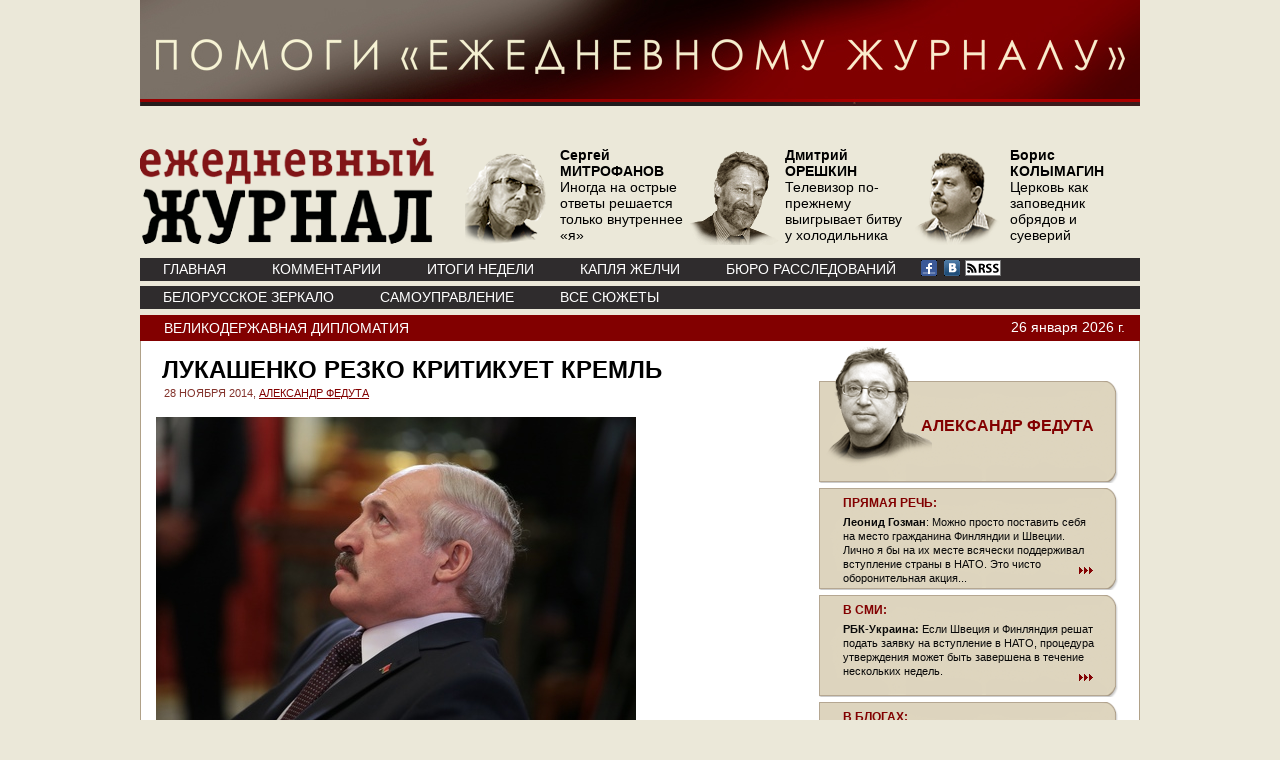

--- FILE ---
content_type: text/html; charset=windows-1251
request_url: https://www.ej2020.ru/?a=note&id=26578
body_size: 10136
content:
<!DOCTYPE HTML PUBLIC "-//W3C//DTD HTML 4.01//EN" "http://www.w3.org/TR/html4/strict.dtd">
<html lang="ru" xmlns:fb="https://www.facebook.com/2008/fbml">
<head>
<meta http-equiv="Content-Type" content="text/html; charset=windows-1251">


<title>Ежедневный Журнал: Лукашенко резко критикует Кремль</title>
       <META content="Кто же виноват, что унтер-офицерские вдовы в России наделены властными полномочиями, правительственные решения подписывают и к тому же согласны обойтись без навязшего в зубах пармезана? Братья-белорусы решили этим воспользоваться. Сначала закупают тот самый пармезан во Франции, потом его же втюхивают России под видом белорусской продукции и, наконец разобравшись с налогами у себя дома, закупают новую партию этого вполне заплесневевшего продукта. Или креветок. Или семги норвежской. И все это преподносится как продукция собственного производства. Особенно креветки. Правительственной вдове это надоело." name=description>       

 
<meta  property="og:url" content="http://www.ej2020.ru/?a=note&id=26578"/>


<meta  property="og:title" content="Ежедневный Журнал: Лукашенко резко критикует Кремль"/> 

<meta  property="og:description" content="АЛЕКСАНДР ФЕДУТА: Кто же виноват, что унтер-офицерские вдовы в России наделены властными полномочиями, правительственные решения подписывают и к тому же согласны обойтись без навязшего в зубах пармезана? Братья-белорусы решили этим воспользоваться. Сначала закупают тот самый пармезан во Франции, потом его же втюхивают России под видом белорусской продукции и, наконец разобравшись с налогами у себя дома, закупают новую партию этого вполне заплесневевшего продукта. Или креветок. Или семги норвежской. И все это преподносится как продукция собственного производства. Особенно креветки. Правительственной вдове это надоело."/> 

<!-- http://ej2020.ru/img/LogoInner.gif --><meta  property="og:image" content="/img/logo_og.jpg"> 
 	   

<link rel="stylesheet" href="/css/style.css" type="text/css">
</head>

<script type="text/javascript" src="/js/jquery-min.js"></script>
<script type="text/javascript" src="/js/inner.js"></script>
<script type="text/javascript" src="/js/core.js"></script>
<script type="text/javascript" src="/js/element.js"></script>
<script type="text/javascript" src="/js/events.js"></script>
<script type="text/javascript" src="/js/calendar.js"></script>
<script src="https://www.google-analytics.com/urchin.js" type="text/javascript">
</script>
<script type="text/javascript">
_uacct = "UA-1139781-2";
urchinTracker();
</script>  




<body>

	<div align="center"><a href="/help/"><img src="/help/pomogi3.jpg" width="1000" height="106" alt="" /></a></div>    
		<div id="page"> 
	<div id="header">
			<div class="logo"><a href="/" title="Ежедневный Журнал"><img src="/img/logo.png" alt="Ежедневный Журнал" border="0" /></a></div>
			<div class="avtor-list">
				<ul>
<li><a href="/?a=note&id=36865"><img src="/img/content/authors/new_516/main_6.png" /> <span><strong>Сергей<br>МИТРОФАНОВ</strong><br><p>Иногда на острые ответы решается только внутреннее &laquo;я&raquo;</p></span></a></li> <li><a href="/?a=note&id=35743"><img src="/img/content/authors/new_70/main_6.png" /> <span><strong>Дмитрий<br>ОРЕШКИН</strong><br><p>Телевизор по-прежнему выигрывает битву у холодильника</p></span></a></li> <li><a href="/?a=note&id=35726"><img src="/img/content/authors/new_132/main_6.png" /> <span><strong>Борис<br>КОЛЫМАГИН</strong><br><p>Церковь как заповедник обрядов и суеверий</p></span></a></li> 	
				
				
					<!--li><a href="#"><img src="/img/upload-portret2.png" /> <span>М. ГАНАПОЛЬСКИЙ количества участников митинга разнятся</span></a></li>
					<li><a href="#"><img src="/img/upload-portret2.png" /> <span>М. ГАНАПОЛЬСКИЙ количества участников митинга разнятся</span></a></li>
					<li><a href="#"><img src="/img/upload-portret2.png" /> <span>М. ГАНАПОЛЬСКИЙ количества участников митинга разнятся</span></a></li-->
				</ul>
			</div>
			<div class="menu1">
				<ul>                                        
					<!-- li id=ej_li><a href="/">www.ej.ru</a></li-->
					
<li><a href="/">ГЛАВНАЯ</a></li><li><a href="/?a=comments">КОММЕНТАРИИ</a></li><li><a href="/?a=week">ИТОГИ НЕДЕЛИ</a></li><li><a href="/?a=briefly">КАПЛЯ ЖЕЛЧИ</a></li>
					<li><a href="https://buroej.com/">БЮРО РАССЛЕДОВАНИЙ</a></li>
				</ul>

				<div class="soc">
<a href="https://www.facebook.com/myejforever"><img src="/img/facebook.gif" alt=""></a> <a href="https://vk.com/ejforever"><img src="/img/vkontakte.gif" alt=""></a> <a href="/xml"><img src="/img/small-rss-icon-white.gif"></a>
				</div>


			</div>
			<div class="menu2">
				<ul>   
				
<li><a href="/?a=subject&id=104">Белорусское зеркало</a></li><li><a href="/?a=subject&id=98">Самоуправление</a></li><li><a href="/?a=subject">ВСЕ СЮЖЕТЫ</a></li>



				</ul>
				
			</div>
		</div>
		





 
 

<div class="article">
			<div class="top">
<a href="/?a=subject&id=49">Великодержавная дипломатия</a>

				<div class="date">26&nbsp;января&nbsp;2026 г.</div>
			</div>
			<div class="bottom">
				<div class="path-left">
					<div class="title">Лукашенко резко критикует Кремль</div>
					<div class="date">28 НОЯБРЯ 2014, <a href="/?a=author&amp;id=340">АЛЕКСАНДР ФЕДУТА</a></div>
					<div class="txt_e">
						<p><em><img src="/img/content/Notes/26578//1417167440.jpg" width="480" height="320" alt="ТАСС" /><br /><br />Президент Белоруссии Александр Лукашенко крайне резко отреагировал на ограничение поставок белорусского продовольствия со стороны России. Он заявил, что его страна отреагирует, если торговля между двумя странами не будет нормализована. По его словам, &laquo;сегодня складывается впечатление, что на примере Белоруссии в очередной раз, то взявшись за газовую, то за нефтяную трубу, а сейчас и за продовольственный вопрос, хотят показать кому-то или всему миру, проучить кого-то&raquo;. &laquo;Но мы же не щенки, чтобы нас за шиворот водить, извините, за эту грубость&raquo;, &ndash;&nbsp;цитирует Лукашенко белорусское агентство Telegraf.by. Это произошло после того, как Россельхознадзор практически полностью перекрыл поставки белорусского мяса в Россию, а таможенные власти ужесточили условия транзита из Белоруссии растительной продукции. Ситуацию <em>&laquo;</em>Ежедневному журналу<em>&raquo;</em> прокомментировал журналист&nbsp;<strong>Александр ФЕДУТА </strong></em><em>:</em></p>
<p></p>
<p>&laquo;В Белоруссии очередной скандал случился. На сей раз &ndash; с Россией.</p>
<p>То есть сначала &ndash; у России со всем миром. А потом уже у Белоруссии с Россией.</p>
<p>Случилось так, что унтер-офицерская вдова приняла решение ограничить свой рацион за счет импорта. Кто же виноват, что унтер-офицерские вдовы в России наделены властными полномочиями, подписывают правительственные решения и к тому же согласны обойтись без навязшего в зубах пармезана?</p>
<p>Братья-белорусы решили этим воспользоваться. Сначала закупают тот самый пармезан во Франции, потом его же втюхивают России под видом белорусской продукции и, наконец разобравшись с налогами у себя дома, закупают новую партию этого вполне заплесневевшего продукта. Или креветок. Или семги норвежской. И все это преподносится как продукция собственного производства. Особенно креветки.</p>
<p>Правительственной вдове это надоело, и Россельхознадзор наложил санкции уже на белорусские предприятия, которые действительно что-то съедобное производят. Например, на мясокомбинаты. Те самые, о которых еще в советское время моя мама говорила, что их продукция идет просто с колес в Москву и Ленинград.</p>
<p>Ленинграда уже нет, продукция идет просто с колес все равно в Москву. А оттуда уже &ndash; далее везде.</p>
<p>Колбаса, говорят, вкусная. Недешевая, но вкусная.</p>
<p>Проблема в том, что задерживать эту самую продукцию, используя явно несправедливые запретительные санкции, как-то нехорошо. В конце концов, Белоруссия и Россия в одном Таможенном союзе находятся.</p>
<p>О чем и напомнил во вполне недипломатической форме Александр Лукашенко во время встречи с губернатором Ленин&hellip; бурга, простите, куда эта самая колбаса всю свою долгую жизнь и продавалась. Дескать, не щенки мы какие-то, чтобы нас за шиворот таскать. Мы в одном союзе, союзном государстве, едином, понимаете ли, экономическом пространстве. Имеем право! В ответ посол России Александр Суриков посоветовал: дескать, пусть сядут за стол переговоров и договорятся. Но Лукашенко уже понесло, и он врезал правду-матку до конца: о чем договариваться, если договорились обо всем, когда и Белоруссию, и Казахстан пряниками заманивали в Таможенный союз? Там все прописано!</p>
<p>Тем паче, что унтер-офицерская вдова уже успешно превратилась в собаку на сене, которая и сама, простите, не &laquo;гам&raquo;, и Казахстану не дам. То есть Россия пообещала перекрыть для продукции опальных белорусских предприятий еще и транзит в Казахстан.</p>
<p>Оно понятно: гладко было на бумаге, да забыли про овраги, а по ним ходить. Вернее, грузы возить. И братство &ndash; оно, конечно, братство, но табачок все равно врозь.</p>
<p>В общем, стороны обменялись любезностями, и молчит только Казахстан, лидер которого предусмотрительно высказался раньше: Казахстан будет оставаться в таможенном братстве лишь до тех пор, пока это ему будет выгодно.</p>
<p>Однако унтер-офицерские вдовы, оказывается, имеют высшее юридическое образование, и документы Таможенного союза составлены так, что хрен ты их расторгнешь&hellip;</p>
<p>И весь этот примечательный диалог персонажей классической русской литературы так написан, что актуальность свою утратит нескоро. Сначала небо упадет в Дунай, а потом российское правительство согласится отменить свои решения.</p>
<p>Правда, российский премьер Дмитрий Медведев позвонил своему белорусскому коллеге Владимиру Мясниковичу. О чем в точности говорили &ndash; неизвестно, но знающие свое дело люди утверждают, что небо в Дунай&nbsp;упало&hellip;&raquo;<br /><br /><br /><em><a href="http://o53xo.orqxg43qnbxxi3zomnxw2.cmle.ru/">Фото ТАСС/ Михаил Метцель </a></em><br /><br /><br /><br /></p>						
												
						
						
					</div>
					<div class="meta">
						
						
						<br>
						<table width="100%" cellpadding="0" cellspacing="0" border="0">
<tr><td valign=top>
<script type="text/javascript" src="//yandex.st/share/share.js" charset="utf-8"></script>
<div style="position:relative;" class="yashare-auto-init" data-yashareL10n="ru" data-yashareType="button" data-yashareQuickServices="yaru,vkontakte,twitter,odnoklassniki,moimir"></div> 
</td><td>	  
	  
</td></tr><tr>
<td><fb:like layout="button_count" action="recommend"></fb:like>
<div id="fb-root"></div>
<script>(function(d, s, id) {
  var js, fjs = d.getElementsByTagName(s)[0];
  if (d.getElementById(id)) return;
  js = d.createElement(s); js.id = id;
  js.src = "//connect.facebook.net/ru_RU/all.js#xfbml=1";
  fjs.parentNode.insertBefore(js, fjs);
}(document, 'script', 'facebook-jssdk'));</script>


      
	  
	  
</td><td><div><a rel="nofollow" href="/?a=note_print&id=26578">Версия для печати</a></div></td></tr>
</table>

					</div>
					<br><br><br><br><br>
		<div class="clear"></div>							
					
						
						
					
					
					<br><br><br><br><br>
				</div>
				<div class="path-right">
					<ul>

<li    onclick="window.location.href='/?a=author&amp;id=340'" style="margin-top:18px;" ><span class=author><div class=head><a href="/?a=author&amp;id=340"><img src="/img/content/authors/new_340/main_4.png" alt=""  border="0" hspace="0" vspace="0"></a><a href="/?a=author&amp;id=340"><strong>АЛЕКСАНДР ФЕДУТА</strong></a></div></span></li>


					
<li  class=no_author_li onclick="window.location.href='/?a=note&amp;id=37140'"><span class=no_author><div class=head><a href="/?a=note&id=37140">ПРЯМАЯ РЕЧЬ:</a></div><p><strong>Леонид Гозман</strong>: Можно просто поставить себя на место гражданина Финляндии и Швеции. Лично я бы на их месте всячески поддерживал вступление страны в НАТО. Это чисто оборонительная акция...</p><div class=read_more><a href="/?a=note&amp;id=37140" title="Читать статью полностью"><img src="/img/readmore.png" alt="" /></a></div></span></li>				
<li  class=no_author_li onclick="window.location.href='/?a=note&amp;id=37138'"><span class=no_author><div class=head><a href="/?a=note&id=37138">В СМИ:</a></div><p><strong>РБК-Украина:</strong>&nbsp;Если Швеция и Финляндия решат подать заявку на вступление в НАТО, процедура утверждения может быть завершена в течение нескольких недель.&nbsp;</p><div class=read_more><a href="/?a=note&amp;id=37138" title="Читать статью полностью"><img src="/img/readmore.png" alt="" /></a></div></span></li><li  class=no_author_li onclick="window.location.href='/?a=note&amp;id=37141'"><span class=no_author><div class=head><a href="/?a=note&id=37141">В БЛОГАХ:</a></div><p><strong>bor_odin</strong>: Очередной хитрый план Путина сработал: теперь и с северо-запада безопасность России будет обеспечивать военный блок НАТО</p><div class=read_more><a href="/?a=note&amp;id=37141" title="Читать статью полностью"><img src="/img/readmore.png" alt="" /></a></div></span></li>					
					
</ul>
					
<div class="more-news">
						<div class="name">РАНЕЕ В СЮЖЕТЕ</div>                            <dl>
							<dt><a href="/?a=note&amp;id=37139">НАТО зайдет с севера</a><br> 12 МАЯ 2022							 // <a class=author href="/?a=author&amp;id=2">АЛЕКСАНДР ГОЛЬЦ</a></dt>
							<dd>Судя по всему, в эти дни случится то, чего так опасалось российское руководство. Произойдет кардинальный слом системы европейской безопасности. Нет сомнений, что в ближайшее время Финляндия и Швеция одновременно подадут заявки на членство в НАТО. Финская газета Helsingin Sanomat утверждает: &laquo;Обе страны работают над тем, чтобы их заявки были поданы в один и тот же день&raquo;. Финские президент и премьер должны заявить об этом 12 мая. А через три дня после этого о решении вступить в альянс объявит правящая в Швеции социал-демократическая партия. Нейтралитет этих двух государств, которые блюли его во время всех перипетий и кризисов длившейся больше сорока лет первой холодной войны, представлял собой одну из основ безопасности континента.</dd>
						</dl>
                                                    <dl>
							<dt><a href="/?a=note&amp;id=37140">Прямая речь</a><br> 12 МАЯ 2022							</dt>
							<dd>Леонид Гозман: Можно просто поставить себя на место гражданина Финляндии и Швеции. Лично я бы на их месте всячески поддерживал вступление страны в НАТО. Это чисто оборонительная акция...</dd>
						</dl>
                                                    <dl>
							<dt><a href="/?a=note&amp;id=37141">В блогах</a><br> 12 МАЯ 2022							</dt>
							<dd>bor_odin: Очередной хитрый план Путина сработал: теперь и с северо-запада безопасность России будет обеспечивать военный блок НАТО</dd>
						</dl>
                                                    <dl>
							<dt><a href="/?a=note&amp;id=37138">В СМИ</a><br> 12 МАЯ 2022							</dt>
							<dd>РБК-Украина:&nbsp;Если Швеция и Финляндия решат подать заявку на вступление в НАТО, процедура утверждения может быть завершена в течение нескольких недель.&nbsp;</dd>
						</dl>
                                                    <dl>
							<dt><a href="/?a=note&amp;id=37125">Вероятность немыслимого. Биологическое оружие</a><br> 28 АПРЕЛЯ 2022							 // <a class=author href="/?a=author&amp;id=2">АЛЕКСАНДР ГОЛЬЦ</a></dt>
							<dd>Из всех видов оружия массового уничтожения именно биологическое оружие &ndash; самое древнее. В отличие от химического и ядерного оружия, его не требовалось создавать специально. Болезнетворные микроорганизмы всегда сопровождали человечество. Как только люди начали разрешать конфликты силой оружия, они стали использовать источники болезней для победы над врагом. Историки указывают, что в еще хеттских текстах, датируемых 1500&ndash;1200 годами до нашей эры, сообщалось о том, что больных туляремией отправляли во вражеские земли, дабы вызвать эпидемию. Ассирийцы пытались отравить вражеские колодцы грибками спорыньи.</dd>
						</dl>
                                                    <dl>
							<dt><a href="/?a=note&amp;id=37128">Прямая речь</a><br> 28 АПРЕЛЯ 2022							</dt>
							<dd>Аббас Галлямов: Победу оправдать легко, а её отсутствие не оправдаешь вообще ничем, тем более биологическим оружием...</dd>
						</dl>
                                                    <dl>
							<dt><a href="/?a=note&amp;id=37126">В СМИ</a><br> 28 АПРЕЛЯ 2022							</dt>
							<dd>ТАСС:&nbsp;Южные регионы России потенциально могут быть подвержены биологическим угрозам, источником которых, в частности, являются лаборатории у границ страны. Об этом заявил Николай Патрушев&nbsp;</dd>
						</dl>
                                                    <dl>
							<dt><a href="/?a=note&amp;id=37117">Вероятность немыслимого. Гонка за «Сарматом»</a><br> 21 АПРЕЛЯ 2022							 // <a class=author href="/?a=author&amp;id=2">АЛЕКСАНДР ГОЛЬЦ</a></dt>
							<dd>У российских Вооруженных сил случилась победа, достойная того, чтобы с ней поздравил Верховный главнокомандующий. Нет, виктория произошла не в ходе &laquo;специальной военной операции по защите ЛНР и ДНР&raquo;. Россия испытала в первый раз тяжелую стратегическую ракету &laquo;Сармат&raquo;. Путь к этим испытаниям был непрост. О &laquo;Сармате&raquo; в 2018 году с восторгом говорил Владимир Путин в своем ставшем знаменитым Послании Федеральному собранию. Тогда было объявлено, что эта сверхмощная ракета способна доставить на тысячи километров до десяти ядерных боеголовок. Именно &laquo;Сармат&raquo; станет средством преодоления американской системы противоракетной обороны, которая, по мнению Москвы, грозит нарушить стратегическое равновесие.</dd>
						</dl>
                                                    <dl>
							<dt><a href="/?a=note&amp;id=37120">Прямая речь</a><br> 21 АПРЕЛЯ 2022							</dt>
							<dd>Сергей Цыпляев: Вопрос только в одном: когда ракета реально станет на боевое дежурство?</dd>
						</dl>
                                                    <dl>
							<dt><a href="/?a=note&amp;id=37118">В СМИ</a><br> 21 АПРЕЛЯ 2022							</dt>
							<dd>"Московский комсомолец": Появился еще один аргумент в диалоге с США</dd>
						</dl>
                        <br>
					<div align="right" ><a href="/?a=subject&amp;id=49">все материалы сюжета</a></div>
                </div>		
			
									
						

				</div>
				<div class="clear"></div>				
			</div>
		</div>		
	
		<div id="content">			
			<div class="group1">
				<div class="name">&nbsp;</div>
				
<div class="box"><a href="/?a=note&id=37181"><img src="/img/content/Notes/37181/anons/anons100.jpg" width=100 height=100 alt="" /> <span>«Ускорение» и «перестройка». 1986–1988 годы. Внешняя политика. Вывод войск из Афганистана</span></a></div><div class="box"><a href="/?a=note&id=37150"><img src="/img/content/Notes/37150/anons/anons100.jpg" width=100 height=100 alt="" /> <span>Образованные просто одолели</span></a></div><div class="box"><a href="/?a=note&id=37146"><img src="/img/content/Subject/85/anons100.jpg" width=100 height=100 alt="" /> <span>Американская мечта</span></a></div><div class="box"><a href="/?a=note&id=37137"><img src="/img/content/Notes/37137/anons/anons100.jpg" width=100 height=100 alt="" /> <span>Упущенная свобода. Развилка вторая – реформы 90-х</span></a></div>				

			
			
	    <div id="RelatedNotes">                <h1>Материалы по теме</h1>
                <p>
                                                <img src="/img/a.gif" width="10px" height="5px" style="margin-right: 5px" align="absmiddle"><a href="/?a=note&amp;id=36510" title="ИГОРЬ ЯКОВЕНКО, 10.09.21">Картежники, или История нежной мужской дружбы   </a> <span style="color: #6f6f6f">// ИГОРЬ ЯКОВЕНКО</span><br>
                                                    <img src="/img/a.gif" width="10px" height="5px" style="margin-right: 5px" align="absmiddle"><a href="/?a=note&amp;id=35529" title="ИГОРЬ ЯКОВЕНКО, 28.10.20">Лукашенко vs Беларусь: кто – кого?</a> <span style="color: #6f6f6f">// ИГОРЬ ЯКОВЕНКО</span><br>
                                                    <img src="/img/a.gif" width="10px" height="5px" style="margin-right: 5px" align="absmiddle"><a href="/?a=note&amp;id=35481" title="АЛЕКСАНДР РЫКЛИН, 12.10.20">Лукашенко поехал в тюрьму. Не под конвоем, а с охраной</a> <span style="color: #6f6f6f">// АЛЕКСАНДР РЫКЛИН</span><br>
                                                    <img src="/img/a.gif" width="10px" height="5px" style="margin-right: 5px" align="absmiddle"><a href="/?a=note&amp;id=35426" title="АЛЕКСАНДР ГОЛЬЦ, 24.09.20">Совершенно секретный президент</a> <span style="color: #6f6f6f">// АЛЕКСАНДР ГОЛЬЦ</span><br>
                                                    <img src="/img/a.gif" width="10px" height="5px" style="margin-right: 5px" align="absmiddle"><a href="/?a=note&amp;id=35409" title="ИГОРЬ ЯКОВЕНКО, 18.09.20">Железная маска и железный занавес</a> <span style="color: #6f6f6f">// ИГОРЬ ЯКОВЕНКО</span><br>
                                                    <img src="/img/a.gif" width="10px" height="5px" style="margin-right: 5px" align="absmiddle"><a href="/?a=note&amp;id=35379" title="ИГОРЬ ЯКОВЕНКО, 09.09.20">Интервью с Лукашенко как предпродажная подготовка</a> <span style="color: #6f6f6f">// ИГОРЬ ЯКОВЕНКО</span><br>
                                                    <img src="/img/a.gif" width="10px" height="5px" style="margin-right: 5px" align="absmiddle"><a href="/?a=note&amp;id=35376" title="АЛЕКСАНДР РЫКЛИН, 08.09.20">Мария Колесникова ломает планы Минска и Москвы</a> <span style="color: #6f6f6f">// АЛЕКСАНДР РЫКЛИН</span><br>
                                                    <img src="/img/a.gif" width="10px" height="5px" style="margin-right: 5px" align="absmiddle"><a href="/?a=note&amp;id=35370" title="СЕРГЕЙ МИТРОФАНОВ, 04.09.20">Свобода и достаток — не съедят ли они друг друга?</a> <span style="color: #6f6f6f">// СЕРГЕЙ МИТРОФАНОВ</span><br>
                                                    <img src="/img/a.gif" width="10px" height="5px" style="margin-right: 5px" align="absmiddle"><a href="/?a=note&amp;id=35292" title="ИГОРЬ ЯКОВЕНКО, 14.08.20">Режим Лукашенко пошел трещинами</a> <span style="color: #6f6f6f">// ИГОРЬ ЯКОВЕНКО</span><br>
                                        </p>
                <div class="Line2"></div>
            </div>		


 	
	<div align="left">
	</div>		


		
			
			<div class="clear"></div>
		</div>
	</div>


  

	
	
	</div> <!--  id=content  -->


<div id="footer">





		<div class="partner">
				</div>

<script async src="//pagead2.googlesyndication.com/pagead/js/adsbygoogle.js"></script>
<!-- Самый низ 970х90 -->
<ins class="adsbygoogle"
     style="display:inline-block;width:970px;height:90px"
     data-ad-client="ca-pub-4030236682694493"
     data-ad-slot="6361567776"></ins>
<script>
(adsbygoogle = window.adsbygoogle || []).push({});
</script>

		<div class="copy">

	


		
Все права на материалы, находящиеся на сайте ej.ru, охраняются в соответствии с законодательством РФ, в том числе, об авторском праве и смежных правах. При любом использовании материалов сайта и сателлитных проектов, гиперссылка (hyperlink) на ej.ru обязательна. 
</div>

<div class="menu-footer">
<ul> 
<li><a href="/about/">редакция</a>, </li> 
<li><a href="/mail/">e-mail</a>, </li>
<li><li><a href=/about/adv>размещение рекламы</a>.</li>
		
			</ul>
		</div>
		<div class="statistic">
			<p>
			
<!--begin of Top100 logo-->
<a href="https://top100.rambler.ru/top100/"><img src="https://top100-images.rambler.ru/top100/w2.gif" alt="Rambler's Top100" width=88 height=31 border=0></a>
<!--end of Top100 logo -->

<!--Rating@Mail.ru COUNTEr-->
<a target=_top href="https://top.mail.ru/jump?from=267932"><img
src="https://d6.c1.b4.a0.top.list.ru/counter?js=na;id=267932;t=59"
border=0 height=31 width=88
alt="Рейтинг@Mail.ru"/></a>
<!--/COUNTER--> 


<!--LiveInternet counter--><script language="JavaScript"><!--
document.write('<a href="https://www.liveinternet.ru/click" '+
'target=_blank><img src="https://counter.yadro.ru/hit?t14.6;r'+
escape(document.referrer)+((typeof(screen)=='undefined')?'':
';s'+screen.width+'*'+screen.height+'*'+(screen.colorDepth?
screen.colorDepth:screen.pixelDepth))+';u'+escape(document.URL)+
';'+Math.random()+
'" alt="liveinternet.ru: показано число просмотров за 24 часа, посетителей за 24 часа и за сегодн\я" '+
'border=0 width=88 height=31></a>')//--></script><!--/LiveInternet-->
<a href="https://top100.rambler.ru/top100/"><img src="https://counter.rambler.ru/top100.cnt?287193" alt="Rambler's Top100" width=0 height=0 border=0></a>
			
			
			</p>
		</div>
	</div>

	<!-- Yandex.Metrika counter -->
<script type="text/javascript">
var yaParams = {/*Здесь параметры визита*/};
</script>

<script type="text/javascript">
(function (d, w, c) {
    (w[c] = w[c] || []).push(function() {
        try {
            w.yaCounter45014 = new Ya.Metrika({id:45014, enableAll: true, trackHash:true, ut:"noindex", webvisor:true,params:window.yaParams||{ },type:1});
        } catch(e) {}
    });
    
    var n = d.getElementsByTagName("script")[0],
        s = d.createElement("script"),
        f = function () { n.parentNode.insertBefore(s, n); };
    s.type = "text/javascript";
    s.async = true;
    s.src = (d.location.protocol == "https:" ? "https:" : "http:") + "//mc.yandex.ru/metrika/watch.js";

    if (w.opera == "[object Opera]") {
        d.addEventListener("DOMContentLoaded", f);
    } else { f(); }
})(document, window, "yandex_metrika_callbacks");
</script>
<noscript><div><img src="//mc.yandex.ru/watch/45014?ut=noindex?cnt-class=1" style="position:absolute; left:-9999px;" alt="" /></div></noscript>
<!-- /Yandex.Metrika counter -->
<!-- Yandex.Metrika counter -->
<script type="text/javascript">
(function (d, w, c) {
    (w[c] = w[c] || []).push(function() {
        try {
            w.yaCounter27887298 = new Ya.Metrika({id:27887298,
                    clickmap:true,
                    trackLinks:true,
                    accurateTrackBounce:true});
        } catch(e) { }
    });

    var n = d.getElementsByTagName("script")[0],
        s = d.createElement("script"),
        f = function () { n.parentNode.insertBefore(s, n); };
    s.type = "text/javascript";
    s.async = true;
    s.src = (d.location.protocol == "https:" ? "https:" : "http:") + "//mc.yandex.ru/metrika/watch.js";

    if (w.opera == "[object Opera]") {
        d.addEventListener("DOMContentLoaded", f, false);
    } else { f(); }
})(document, window, "yandex_metrika_callbacks");
</script>
<noscript><div><img src="//mc.yandex.ru/watch/27887298" style="position:absolute; left:-9999px;" alt="" /></div></noscript>
<!-- /Yandex.Metrika counter -->
</body>
</html>


--- FILE ---
content_type: text/html; charset=utf-8
request_url: https://www.google.com/recaptcha/api2/aframe
body_size: 267
content:
<!DOCTYPE HTML><html><head><meta http-equiv="content-type" content="text/html; charset=UTF-8"></head><body><script nonce="zQ0s5TljkztsXwhY4A5THg">/** Anti-fraud and anti-abuse applications only. See google.com/recaptcha */ try{var clients={'sodar':'https://pagead2.googlesyndication.com/pagead/sodar?'};window.addEventListener("message",function(a){try{if(a.source===window.parent){var b=JSON.parse(a.data);var c=clients[b['id']];if(c){var d=document.createElement('img');d.src=c+b['params']+'&rc='+(localStorage.getItem("rc::a")?sessionStorage.getItem("rc::b"):"");window.document.body.appendChild(d);sessionStorage.setItem("rc::e",parseInt(sessionStorage.getItem("rc::e")||0)+1);localStorage.setItem("rc::h",'1769411150800');}}}catch(b){}});window.parent.postMessage("_grecaptcha_ready", "*");}catch(b){}</script></body></html>